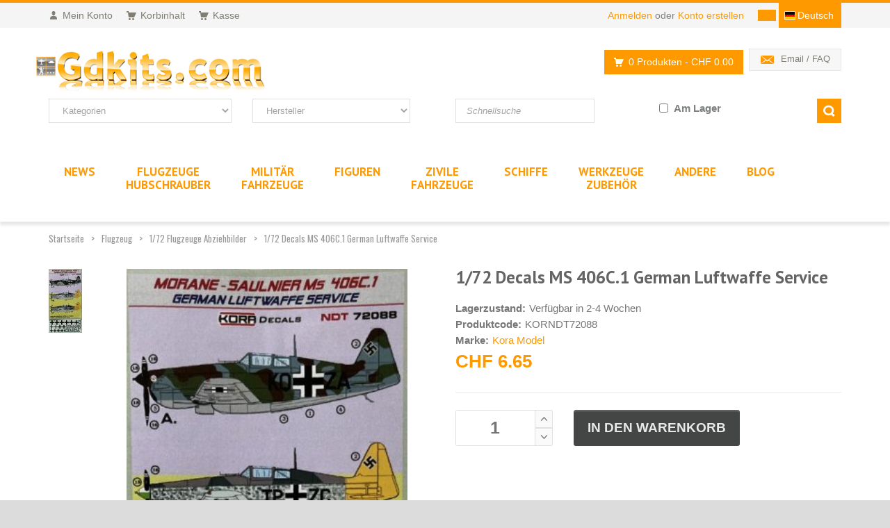

--- FILE ---
content_type: text/html; charset=ISO-8859-1
request_url: https://www.gdkits.com/de/kora-model-korndt72088-1-72-decals-ms-406c1-german-luftwaffe-service-p-101688.html
body_size: 18628
content:
<!DOCTYPE html>
<html lang="de">
  <head>
    <meta charset="iso-8859-1">     <!-- Global site tag (gtag.js) - Google Analytics -->
    <script async src="https://www.googletagmanager.com/gtag/js?id=UA-3853315-1"></script>
    
        
    <title>1/72 Decals MS 406C.1 German Luftwaffe Service - 1/72 Flugzeuge Abziehbilder</title>
    <link rel="alternate" hreflang="fr" href="https://www.gdkits.com/kora-model-korndt72088-1-72-decals-ms-406c1-german-luftwaffe-service-p-101688.html">
<link rel="alternate" hreflang="de" href="https://www.gdkits.com/de/kora-model-korndt72088-1-72-decals-ms-406c1-german-luftwaffe-service-p-101688.html">
<link rel="alternate" hreflang="it" href="https://www.gdkits.com/it/kora-model-korndt72088-1-72-decals-ms-406c1-german-luftwaffe-service-p-101688.html">
<link rel="alternate" hreflang="en" href="https://www.gdkits.com/en/kora-model-korndt72088-1-72-decals-ms-406c1-german-luftwaffe-service-p-101688.html">

    <link rel="canonical" href="https://www.gdkits.com/de/kora-model-korndt72088-1-72-decals-ms-406c1-german-luftwaffe-service-p-101688.html">    <meta name="google-site-verification" content="_1gNAFduW62VEiki_UR09fYkEpgwq8yPrvs8VTU4Big" />
    <meta name="description" content="1/72 Decals MS 406C.1 German Luftwaffe Service - 1/72 Flugzeuge Abziehbilder">
            <meta name="robots" content="index,follow">    <meta name="viewport" content="width=device-width, initial-scale=1.0">
    <link href='/template/fonts/fonts.css?family=PT+Sans:400,700,400italic,700italic%7CPT+Gudea:400,700,400italic%7CPT+Oswald:400,700,300' rel='stylesheet' id="googlefont">
    <link rel="stylesheet" href="/template/css/bootstrap.min.css">
    <link rel="stylesheet" href="/template/css/font-awesome.min.css">
    <link rel="stylesheet" href="/template/css/owl.carousel.css"><link rel="stylesheet" href="/template/css/prettyPhoto.css">
        <link rel="stylesheet" href="/template/css/style.min.css?v=2.02">
    <link rel="stylesheet" href="/template/css/responsive.css">

    <link rel="icon" type="image/png" href="favicon.ico">

    <script src="/template/js/jquery.js"></script>
    <script defer src="/template/js/analytics.js"></script>
        <script src="/template/js/modernizr.custom.js"></script>
  </head>
  <body>
    <div id="wrapper">
      <header id="header">
        <div id="header-top">
          <div class="container">
            <div class="row">
              <div class="col-md-12">
                <div class="header-top-left">
                  <ul id="top-links" class="clearfix">
                    <li><a href="account.php" title="Mein Konto"><span class="top-icon top-icon-user"></span><span class="hide-for-xs">Mein Konto</span></a></li>
                    <li><a href="shopping_cart.php" title="Korbinhalt"><span class="top-icon top-icon-cart"></span><span class="hide-for-xs">Korbinhalt</span></a></li>
                    <li><a href="checkout_shipping.php" title="Kasse"><span class="top-icon top-icon-cart"></span><span class="hide-for-xs">Kasse</span></a></li>
                  </ul>
                </div>
                <div class="header-top-right">
                  <div class="header-top-dropdowns pull-right">
                    <div class="btn-group dropdown-money">
				<button type="button" class="btn btn-custom dropdown-toggle" data-toggle="dropdown">
					<span></span>
				</button>
				<ul class="dropdown-menu pull-right" role="menu"><li><a href="#" rel="nofollow" onclick="changeCurrency('USD');return false;"><span>USD</span></a></li><li><a href="#" rel="nofollow" onclick="changeCurrency('EUR');return false;"><span>EUR</span></a></li><li><a href="#" rel="nofollow" onclick="changeCurrency('CHF');return false;"><span>CHF</span></a></li><li><a href="#" rel="nofollow" onclick="changeCurrency('GBP');return false;"><span>GBP</span></a></li></ul></div>
                    <div class="btn-group dropdown-language">

			<button type="button" class="btn btn-custom dropdown-toggle" data-toggle="dropdown">
				<span class="flag-container german"></span>
						<span class="hide-for-xs">Deutsch</span>
			</button>

			<ul class="dropdown-menu pull-right" role="menu">
				<!-- images/italy-flag.png -->
				<li><a href="https://www.gdkits.com/kora-model-korndt72088-1-72-decals-ms-406c1-german-luftwaffe-service-p-101688.html"><span class="flag-container french"></span><span class="hide-for-xs">Francais</span></a></li><li><a href="https://www.gdkits.com/it/kora-model-korndt72088-1-72-decals-ms-406c1-german-luftwaffe-service-p-101688.html"><span class="flag-container italian"></span><span class="hide-for-xs">Italiano</span></a></li><li><a href="https://www.gdkits.com/en/kora-model-korndt72088-1-72-decals-ms-406c1-german-luftwaffe-service-p-101688.html"><span class="flag-container english"></span><span class="hide-for-xs">English</span></a></li></ul>
		</div><!-- End .btn-group -->                    
                  </div>
                  <div class="header-text-container pull-right">
                    <p class="header-link"><a href="login.php">Anmelden</a>&nbsp;oder&nbsp;<a href="create_account.php">Konto erstellen</a></p>                  </div>
                </div>
              </div>
            </div>
          </div>
        </div>

        <div id="inner-header">
          <div class="container">
            <div class="row">
              <div class="col-md-5 col-sm-5 col-xs-6 logo-container">
                <div class="logo clearfix">
                  <a href="https://www.gdkits.com/de/" title="GDkits Modellbausätze, Figuren und Zubehör geshäft"><img src="images/template/gdkits.gif" alt="GDkits Modellbausätze, Figuren und Zubehör geshäft" title="GDkits Modellbausätze, Figuren und Zubehör geshäft" class="img-responsive"></a>
                </div>
              </div>
              <div class="col-md-7 col-sm-7 col-xs-6 header-inner-right">
                <div class="header-box contact-infos pull-right">
                  <ul>
                                        <li><span class="header-box-icon header-box-icon-email"></span><a href="contact_us.php">Email / FAQ</a></li>
                  </ul>
                </div>

                <div id="quick-access">
                  <div class="dropdown-cart-menu-container pull-right">
                    <div class="btn-group dropdown-cart">
                      <button type="button" class="btn btn-custom dropdown-toggle" data-toggle="dropdown">
                        <span class="cart-menu-icon"></span>
                        0 Produkten <span class="drop-price">- CHF 0.00</span>
                      </button>

                      <div class="dropdown-menu dropdown-cart-menu pull-right clearfix" role="menu">
                      <div class="h4">Korbinhalt</div>Keine Artikel im Warenkorb
                      </div>
                    </div>
                  </div>
                </div>
              </div>
            </div>
          </div>
          <div class="container">
            <div id="search-section" class="hide-for-sm">
              <form class="form-inline quick-search-form" action="advanced_search_result.php" method="get">
                <div class="row">
                  <div class="col-xs-12 col-sm-3">
                    <select name="categories_id" class="form-control"><option value="" SELECTED>Kategorien</option><option value="21">Flugzeuge Hubschrauber</option><option value="63">&nbsp;&nbsp;1/72 Flugzeuge Bausätze</option><option value="88">&nbsp;&nbsp;1/72 Flugzeuge upgrade kit</option><option value="105">&nbsp;&nbsp;1/72 Flugzeuge Mask & Abziehbild</option><option value="27">&nbsp;&nbsp;1/48 Flugzeuge Bausätze</option><option value="62">&nbsp;&nbsp;1/48 Flugzeuge upgrade kit</option><option value="104">&nbsp;&nbsp;1/48 Flugzeuge Maks & Abziehbild</option><option value="83">&nbsp;&nbsp;1/32 Flugzeuge Bausätze</option><option value="90">&nbsp;&nbsp;1/32 Flugzeuge upgrade kits</option><option value="103">&nbsp;&nbsp;1/32 Flugzeuge Mask & Abziehbild</option><option value="82">&nbsp;&nbsp;1/144 Flugzeuge Bausätze</option><option value="145">&nbsp;&nbsp;1/144 Flugzeuge upgrade set</option><option value="130">&nbsp;&nbsp;1/144 Flugzeuge Abziehbilder & M</option><option value="153">&nbsp;&nbsp;1/24 Flugzeuge Bausätze</option><option value="168">&nbsp;&nbsp;1/24 Flugzeuge upgrade kits</option><option value="180">&nbsp;&nbsp;1/24 Flugzeug Mask und Abziehbil</option><option value="150">&nbsp;&nbsp;1/35 Flugzeuge Bausätze</option><option value="202">&nbsp;&nbsp;1/35 Flugzeuge upgrade kits</option><option value="154">&nbsp;&nbsp;1/35 Flugzeuge Abziehbilder</option><option value="151">&nbsp;&nbsp;1/200 Flugzeuge Bausätze</option><option value="152">&nbsp;&nbsp;1/350 Flugzeuge Bausätze</option><option value="228">&nbsp;&nbsp;Andere Maßstäbe Flugmodelle</option><option value="231">&nbsp;&nbsp;Andere Maßstäbe Flugzeuge Detail</option><option value="166">&nbsp;&nbsp;1/144 SWISS Kits</option><option value="117">&nbsp;&nbsp;1/32 SWISS AF</option><option value="116">&nbsp;&nbsp;1/48 SWISS AF Abziehbilder</option><option value="100">&nbsp;&nbsp;1/48 SWISS AF Kits</option><option value="107">&nbsp;&nbsp;1/48 SWISS AF Upgrade kit</option><option value="108">&nbsp;&nbsp;1/72 SWISS AF Abziehbilder</option><option value="99">&nbsp;&nbsp;1/72 SWISS AF Kits</option><option value="106">&nbsp;&nbsp;1/72 SWISS AF Upgrade kit</option><option value="122">&nbsp;&nbsp;Schweizer Luftfahrtbücher</option><option value="23">Militär Fahrzeuge</option><option value="30">&nbsp;&nbsp;1/35 Militär Bausätze</option><option value="45">&nbsp;&nbsp;1/35 Militär Umbausätze</option><option value="135">&nbsp;&nbsp;1/35 AFV masks & Decalsatz</option><option value="69">&nbsp;&nbsp;1/72 AFV Bausätze</option><option value="91">&nbsp;&nbsp;1/72 AFV upgrade kits</option><option value="136">&nbsp;&nbsp;1/72 AFV Decalsatz</option><option value="84">&nbsp;&nbsp;1/48 AFV Bausätze</option><option value="92">&nbsp;&nbsp;1/48 AFV Upgrade kit</option><option value="155">&nbsp;&nbsp;1/48 AFV Decalsatz</option><option value="182">&nbsp;&nbsp;1/16 AFV Bausätze</option><option value="193">&nbsp;&nbsp;1/144 Militär Bausätze</option><option value="232">&nbsp;&nbsp;Andere Maßstäbe AFV Modelle</option><option value="36">Figuren</option><option value="59">&nbsp;&nbsp;1/72 Figurine Harz</option><option value="67">&nbsp;&nbsp;1/72 Figurine Plastik</option><option value="58">&nbsp;&nbsp;1/48 Figurine Harz</option><option value="129">&nbsp;&nbsp;1/48 Figurine Plastik</option><option value="123">&nbsp;&nbsp;1/32 Figurine Harz</option><option value="68">&nbsp;&nbsp;1/32 Figuren Plastik</option><option value="55">&nbsp;&nbsp;1/35 Figurine Harz</option><option value="54">&nbsp;&nbsp;1/35 Figurine Kunstoff</option><option value="186">&nbsp;&nbsp;1/35 Figurine Decalsatz & zubehö</option><option value="163">&nbsp;&nbsp;1/24 Figurines</option><option value="195">&nbsp;&nbsp;54mm Figurines</option><option value="177">&nbsp;&nbsp;75mm Figuren Resin</option><option value="194">&nbsp;&nbsp;90mm Figuren Resin</option><option value="124">&nbsp;&nbsp;Andere Maßstäbe Figuren</option><option value="125">Zivile Fahrzeuge</option><option value="185">&nbsp;&nbsp;1/12 Abziehbilder</option><option value="217">&nbsp;&nbsp;1/12 Upgrade kit</option><option value="183">&nbsp;&nbsp;1/12 Auto-und Lkw Kits</option><option value="207">&nbsp;&nbsp;1/16 Auto-und Lkw Kits</option><option value="184">&nbsp;&nbsp;1/20 Auto-und Lkw Kits</option><option value="187">&nbsp;&nbsp;1/20 Abziehbilder</option><option value="158">&nbsp;&nbsp;1/24 Auto-und Lkw Kits</option><option value="127">&nbsp;&nbsp;1/24 Upgrade kit</option><option value="179">&nbsp;&nbsp;1/24 Abziehbilder und Mask</option><option value="218">&nbsp;&nbsp;1/25 Auto-und Lkw Kits</option><option value="213">&nbsp;&nbsp;1/32 Auto-und Lkw Kits</option><option value="201">&nbsp;&nbsp;1/35 Auto-und Lkw Kits</option><option value="188">&nbsp;&nbsp;1/43 Wagen und Lastwagen</option><option value="126">&nbsp;&nbsp;1/72 Auto-und Lkw Kits</option><option value="221">&nbsp;&nbsp;1/4 Auto-und Lkw Kits</option><option value="196">&nbsp;&nbsp;1/6 Auto-und Lkw Kits</option><option value="230">&nbsp;&nbsp;1/87 Züge</option><option value="197">&nbsp;&nbsp;Andere Auto-und Lkw</option><option value="137">Schiffe</option><option value="169">&nbsp;&nbsp;Bootsmodelle 1/35</option><option value="223">&nbsp;&nbsp;Bootsverbesserungskits 1/35</option><option value="139">&nbsp;&nbsp;Bootsmodelle 1/72</option><option value="140">&nbsp;&nbsp;Bootsverbesserungskits 1/72</option><option value="147">&nbsp;&nbsp;Bootsmodelle 1/144</option><option value="178">&nbsp;&nbsp;Bootsverbesserungskits 1/144</option><option value="148">&nbsp;&nbsp;Bootsmodelle 1/200</option><option value="209">&nbsp;&nbsp;Bootsverbesserungskits 1/200</option><option value="142">&nbsp;&nbsp;Bootsmodelle 1/350</option><option value="146">&nbsp;&nbsp;Bootsverbesserungskits 1/350</option><option value="149">&nbsp;&nbsp;Bootsmodelle 1/700</option><option value="138">&nbsp;&nbsp;Bootsverbesserungskits 1/700</option><option value="143">&nbsp;&nbsp;Bootsmodelle 1/400</option><option value="144">&nbsp;&nbsp;Bootsverbesserungskits 1/400</option><option value="229">&nbsp;&nbsp;Andere Maßstäbe Boote</option><option value="34">Werkzeuge Zubehör</option><option value="239">&nbsp;&nbsp;Andere Dio. Acc.</option><option value="86">&nbsp;&nbsp;Tools</option><option value="51">&nbsp;&nbsp;Airbrush</option><option value="87">&nbsp;&nbsp;Consumable</option><option value="81">&nbsp;&nbsp;Colors</option><option value="198">&nbsp;&nbsp;Pigmente</option><option value="164">&nbsp;&nbsp;Profilplatten</option><option value="219">&nbsp;&nbsp;Weathering</option><option value="167">&nbsp;&nbsp;1/144 Diorama Acc.</option><option value="134">&nbsp;&nbsp;1/32 Acc. Diorama</option><option value="66">&nbsp;&nbsp;1/35 Dio. Acc.</option><option value="89">&nbsp;&nbsp;1/48 Dio. Acc.</option><option value="65">&nbsp;&nbsp;1/72 Dio. Acc.</option><option value="237">&nbsp;&nbsp;Diorama Ausrüstung</option><option value="235">&nbsp;&nbsp;Stehen</option><option value="171">&nbsp;&nbsp;Luftfahrtbücher</option><option value="170">&nbsp;&nbsp;Militärfahrzeuge Bücher</option><option value="172">&nbsp;&nbsp;Boote Bücher</option><option value="233">&nbsp;&nbsp;Verschiedene Bücher</option><option value="238">Andere</option><option value="234">&nbsp;&nbsp;Weltall</option><option value="175">&nbsp;&nbsp;Fiction</option><option value="191">&nbsp;&nbsp;Wargame</option><option value="128">&nbsp;&nbsp;Andere</option><option value="236">&nbsp;&nbsp;Geschenkgutscheine</option><option value="101">&nbsp;&nbsp;Second Hand - Bücher</option><option value="95">&nbsp;&nbsp;Second Hand 1/72 Flugzeuge</option><option value="96">&nbsp;&nbsp;Second Hand 1/48 Flugzeug</option><option value="132">&nbsp;&nbsp;Second Hand 1/48 Diorama</option><option value="97">&nbsp;&nbsp;Second Hand 1/32 Flugzeug</option><option value="224">&nbsp;&nbsp;Gebraucht 1/72 AFV Kits</option><option value="131">&nbsp;&nbsp;Second Hand 1/35 AFV</option><option value="93">&nbsp;&nbsp;Andere Zweite Hand</option></select>
                  </div>
                  <div class="col-xs-12 col-sm-3">
                    <select name="manufacturers_id" class="form-control"><option value="" SELECTED>Hersteller</option><option value="719">16.02</option><option value="726">1ManArmy</option><option value="119">4+ Publications</option><option value="284">5M Hobby</option><option value="754">77PROPELLER</option><option value="77">A Model</option><option value="652">A&A MODELS</option><option value="701">A-Squared</option><option value="30">Aber</option><option value="679">Abteilung 502</option><option value="38">Academy</option><option value="156">Ace</option><option value="461">ADH Publishing</option><option value="530">Advanced Modeling</option><option value="629">Aero48</option><option value="290">Aerobonus</option><option value="71">AeroMaster Decals</option><option value="204">Aerotech</option><option value="251">AFV Club</option><option value="671">AGB</option><option value="195">AIM</option><option value="578">Aim Fan Model</option><option value="596">Aims</option><option value="711">Air-Graphic Models</option><option value="76">Airdoc</option><option value="25">Aires</option><option value="41">Airfix</option><option value="363">Airframe Decals</option><option value="769">Airmark</option><option value="694">Airone Hobby</option><option value="302">Airscale</option><option value="75">Airwaves</option><option value="713">AJM Models</option><option value="410">AK Interactive</option><option value="147">Alan</option><option value="72">Albatros</option><option value="35">Alclad</option><option value="739">Alps-Hobby</option><option value="486">AM Products</option><option value="625">AMG</option><option value="490">AMK</option><option value="87">AML</option><option value="179">AMP</option><option value="110">AMT</option><option value="400">Amusing Hobby</option><option value="194">Anigrand Craftswork</option><option value="755">Annetra</option><option value="704">Answer</option><option value="638">Antarki Models</option><option value="588">AOA Decals</option><option value="209">Aoshima</option><option value="644">Arma Hobby</option><option value="233">Armada Hobby</option><option value="283">Armory</option><option value="561">Arsenal Model Group</option><option value="159">Art Model</option><option value="724">Art Scale</option><option value="624">Artillery</option><option value="238">Astra Decals</option><option value="621">ATOL HOBBY</option><option value="172">Attack</option><option value="712">Attittude Aviation</option><option value="382">Avalon</option><option value="657">AVI Models</option><option value="487">Avia Decals</option><option value="310">Aviaeology</option><option value="767">Aviator</option><option value="545">Aviattic</option><option value="88">AVIS</option><option value="89">AZ Model</option><option value="215">Aztec</option><option value="37">Azur</option><option value="654">Babibi Models</option><option value="691">Bandai</option><option value="727">Bare-Metal</option><option value="288">Barracuda Studios</option><option value="731">BE IZZI</option><option value="773">Beacon Models</option><option value="746">Beemax</option><option value="79">Begemot</option><option value="553">Bel Kits</option><option value="228">Berna Decals</option><option value="605">Big Planes Kits</option><option value="674">Blackbird Models</option><option value="186">Blackdog</option><option value="503">Blitz Models</option><option value="612">Blue Rider</option><option value="187">BOA Decals</option><option value="332">Bombshell</option><option value="695">Border Model</option><option value="327">Bra.Z Models</option><option value="73">Bravo-6</option><option value="161">Brengun</option><option value="637">Brigade</option><option value="208">Bronco Models</option><option value="287">Caesar Miniatures</option><option value="129">CAM</option><option value="387">Caracal Models</option><option value="725">Check Six</option><option value="631">Chintoys</option><option value="690">Clear Prop</option><option value="101">CMK</option><option value="42">CMR</option><option value="232">Colorado</option><option value="581">Combat Armour Models</option><option value="91">Condor</option><option value="641">Copper State Models</option><option value="696">CtA Cut then Add</option><option value="321">Cyber-Hobby</option><option value="273">Czech Model</option><option value="123">Daco Products</option><option value="304">Dalrymple & Verdun</option><option value="526">Dark Alliance</option><option value="689">Das Werk</option><option value="699">Dead Design Models</option><option value="390">Decarli Model</option><option value="552">Dekno</option><option value="664">Deluxe Materials</option><option value="748">Detail & Wonder</option><option value="575">Ding-Hao Hobby</option><option value="559">DK Decals</option><option value="743">Dogfight Editions</option><option value="673">Dora Wings</option><option value="291">Double Ugly</option><option value="229">DP Casper</option><option value="13">Dragon</option><option value="257">Dream Model</option><option value="212">Dutch Decal</option><option value="303">Dutch Profile</option><option value="247">Eagle Cal</option><option value="555">Eagle Parts</option><option value="54">Eagle Strike</option><option value="274">Eastern Express</option><option value="505">Ebbro</option><option value="677">Echelon FD</option><option value="31">Eduard</option><option value="342">Emhar</option><option value="154">Evergreen</option><option value="697">Exito Decals</option><option value="770">Exotic Decals</option><option value="616">Experts Choice</option><option value="92">Extratech</option><option value="55">F-4dable Models</option><option value="308">F-rsin</option><option value="281">F-rsin Plastic</option><option value="756">FabScale Studio</option><option value="56">Falcon</option><option value="105">FCM</option><option value="245">Fightertown</option><option value="525">First to Fight Kits</option><option value="611">FlightCraft</option><option value="171">Flightpath UK</option><option value="745">Flory Models</option><option value="173">Fly</option><option value="322">Flyhawk</option><option value="211">Flying Colors</option><option value="512">Flying Leathernecks</option><option value="570">Fox Two Mini</option><option value="590">Foxbot Decals</option><option value="557">Freedom Models</option><option value="217">Freightdog</option><option value="157">Friul Model</option><option value="414">Frog</option><option value="430">Furball Aero-Design</option><option value="766">GA Publishing</option><option value="765">Galdecal</option><option value="658">GasPatch Models</option><option value="433">Gator</option><option value="112">GDKits</option><option value="392">Ginter Books</option><option value="723">GMU</option><option value="336">GRAN</option><option value="513">Great Little Ships</option><option value="337">Great Wall Hobby</option><option value="565">GREEN STRAWBERRY</option><option value="471">Guideline Publications</option><option value="138">Gunze-Sangyo</option><option value="465">H-Model Decals</option><option value="463">HAD</option><option value="244">Harder & Steenbeck</option><option value="11">Hasegawa</option><option value="381">HAT Industrie</option><option value="599">Hataka Hobby</option><option value="165">Hauler</option><option value="34">Heller</option><option value="702">Hero Hobby Kits</option><option value="350">HGW</option><option value="57">Hi Decal</option><option value="44">Historic Wing</option><option value="472">HM Decals</option><option value="667">HMH-Publications</option><option value="688">Hobby 2000</option><option value="81">Hobby Boss</option><option value="24">Hobby Craft</option><option value="597">Hobby Fan</option><option value="447">Hong Kong Models</option><option value="763">House Of Phantom Decals</option><option value="158">Humbrol</option><option value="234">Hunor Product</option><option value="718">I Love Kit</option><option value="152">IBG Models</option><option value="522">Icarus Productions</option><option value="82">ICM</option><option value="280">Iliad Design</option><option value="405">Imex</option><option value="634">Infinity Models</option><option value="768">Inside the Armour</option><option value="311">IOM-Kit</option><option value="729">ION Model</option><option value="630">Iroquois Models</option><option value="225">IsraDecal</option><option value="10">Italeri</option><option value="434">Jach</option><option value="95">Jakab</option><option value="323">Japo</option><option value="523">JBr Decals</option><option value="675">JH MODELS</option><option value="632">JK Resin</option><option value="622">JLC</option><option value="462">JM Model</option><option value="662">Joystick</option><option value="389">KA Models</option><option value="118">Kagero</option><option value="58">Karaya</option><option value="714">Kazan Model Dynamics</option><option value="730">Kelik</option><option value="193">Kinetic</option><option value="289">Kits-World</option><option value="444">Kitty Hawk</option><option value="94">Kora Model</option><option value="741">Kotare Models</option><option value="528">Kovozavody Prostejov</option><option value="286">KP Models (Kopro)</option><option value="546">KV Decals</option><option value="396">Ldecals Studio</option><option value="29">Legend Productions</option><option value="142">LF Model</option><option value="249">Lifelike</option><option value="531">Lima November</option><option value="573">Lima Oscar Decals</option><option value="122">Linden Hill</option><option value="686">Linear-A</option><option value="749">Litaki Model</option><option value="750">Litaki Model Kit</option><option value="717">LP Models</option><option value="262">LPS Hobby</option><option value="759">Lucky Toys</option><option value="580">Lukgraph</option><option value="144">MAC</option><option value="205">Mach 2</option><option value="153">Maestro Model</option><option value="753">Magic Factory</option><option value="615">Maketar</option><option value="547">Marabu Design</option><option value="46">Marivox</option><option value="473">Mark 1</option><option value="539">Mars</option><option value="150">Master (PL)</option><option value="738">Master Tools</option><option value="16">Masterbox</option><option value="420">Mastercasters</option><option value="104">MC-One</option><option value="399">Meng Models</option><option value="509">Merit</option><option value="592">Metallic Details</option><option value="111">Micro-Mesh</option><option value="59">Microscale</option><option value="409">Mig Productions</option><option value="411">MIKRO-MIR</option><option value="292">Military In Detail</option><option value="241">Military Wheels</option><option value="626">Milspec</option><option value="742">Mini Craft Collection</option><option value="312">Mini World</option><option value="168">MiniArt</option><option value="720">minibase</option><option value="197">Minicraft</option><option value="364">Minimali Productions</option><option value="650">Miniwing-Plastic</option><option value="198">Miniwings</option><option value="180">Mirage Hobby</option><option value="492">Mirror Models</option><option value="334">MK-72</option><option value="437">Mk.1 Design</option><option value="703">Model Aircraft Extra</option><option value="148">Model Alliance</option><option value="139">Model Art</option><option value="529">Model Maker</option><option value="576">Model Wheels</option><option value="670">Modelcollect</option><option value="182">Modeldecal</option><option value="329">Modelsvit</option><option value="448">Moebius</option><option value="563">Montex</option><option value="639">Moose Republic Decals</option><option value="706">MP Originals Masters Models</option><option value="331">MPC</option><option value="417">MPD/Mini Print</option><option value="269">MPK</option><option value="47">MPM</option><option value="653">Mr. Paint</option><option value="676">Multicast</option><option value="116">Mushroom Model Publications</option><option value="520">Naval Fighters</option><option value="393">Neomega</option><option value="566">New Ware</option><option value="524">NH Detail</option><option value="424">North Star Model</option><option value="325">Noy&#039;s Miniatures</option><option value="747">Nunu Model Kit</option><option value="762">OK-JET</option><option value="761">Old 66</option><option value="196">Olimp Models</option><option value="151">Omega Model</option><option value="317">Orion</option><option value="26">Outils pour modélisme</option><option value="260">OWL Decals</option><option value="201">Ozmods</option><option value="468">Panda</option><option value="48">Pavla</option><option value="549">Peewit</option><option value="341">Pegasus Hobbies</option><option value="721">PH Model</option><option value="456">Phoenix Model</option><option value="737">Phoenix Scale Publications</option><option value="603">Pilot Replicas</option><option value="70">PJ production</option><option value="90">Planet</option><option value="544">Plastic Planet Club</option><option value="189">PlusModel</option><option value="708">PM Model</option><option value="585">Pmask</option><option value="510">Polar Lights</option><option value="338">Polish Wings</option><option value="169">Print Scale</option><option value="707">Procal Decals</option><option value="266">Profimodeller</option><option value="255">PST</option><option value="760">Q Men</option><option value="610">Q-M-T</option><option value="62">Quickboost</option><option value="716">Quinta Studio</option><option value="352">Radial Engines & Wheels</option><option value="700">Ram Models</option><option value="467">Raphael</option><option value="318">Red Box</option><option value="736">Red Fox Studio</option><option value="265">Reji Model</option><option value="407">RES-IM</option><option value="758">Resarm</option><option value="163">Resin Art</option><option value="633">ResKit</option><option value="27">Revell</option><option value="427">Riich Models</option><option value="143">Rising Decals</option><option value="446">Rob Taurus</option><option value="619">Robert Bergwall Decals</option><option value="121">Roden</option><option value="572">Rop</option><option value="115">RS Models</option><option value="297">RV Aircraft</option><option value="618">Rye Field Model</option><option value="540">S & M Models</option><option value="722">Sabrekits</option><option value="231">SAM Publications</option><option value="141">SBS Model</option><option value="268">Scale Aircraft Conversions</option><option value="477">Schatton Modellbau</option><option value="421">Seaforth Publishing</option><option value="646">Shesto</option><option value="170">Silver Wings</option><option value="306">SkunkModels</option><option value="164">Sky-High</option><option value="250">Skyline</option><option value="764">Slaters</option><option value="316">SMDS</option><option value="133">Smer</option><option value="450">Soar ART Workshop</option><option value="83">South Front</option><option value="660">Sova Model</option><option value="521">Sparmax</option><option value="484">Special Armour</option><option value="50">Special Hobby</option><option value="177">Special Navy</option><option value="259">Spin</option><option value="103">Squadron</option><option value="97">Sram</option><option value="536">Star Decals</option><option value="218">Starfighter Decals</option><option value="351">Start</option><option value="685">Stransky Kits</option><option value="319">Strelets</option><option value="663">Sun Details</option><option value="220">Superscale</option><option value="728">Suyata</option><option value="131">Sword</option><option value="693">SX-ART</option><option value="181">Syhart</option><option value="514">Takom</option><option value="651">TALLY-HO</option><option value="12">Tamiya</option><option value="15">Tank Model</option><option value="419">Tarangus</option><option value="455">Taurus Models</option><option value="63">Techmod</option><option value="532">The Plastic Soldier Company</option><option value="775">THREE OAKS</option><option value="647">Thunder Models</option><option value="582">Thunderbird Models</option><option value="642">Thundercals</option><option value="617">Tiger Models</option><option value="533">Tigerhead Decals</option><option value="640">Top Notch</option><option value="190">TP Model</option><option value="84">True Details</option><option value="51">Trumpeter</option><option value="149">Two Bobs</option><option value="541">Twosix Silk</option><option value="752">U-Star</option><option value="608">Ultima Ratio</option><option value="698">Ultracast</option><option value="772">Uma</option><option value="548">Unicraft</option><option value="167">Unimodel</option><option value="598">Vagabond Decals</option><option value="362">Valiant Miniatures</option><option value="307">Valiant Wings Publishing</option><option value="358">Vallejo</option><option value="359">Vallejo Model Air</option><option value="99">Valom</option><option value="394">Vector</option><option value="85">Ventura</option><option value="19">Verlinden</option><option value="771">Vespa Models</option><option value="227">Vingtor</option><option value="683">Vmodels</option><option value="733">VMS</option><option value="314">Voyager Model</option><option value="248">Warbird</option><option value="305">Warpaint</option><option value="425">Waterloo 1815</option><option value="740">Weikert Decals</option><option value="277">Wheelliant</option><option value="672">Wiltec</option><option value="515">Wingman Models</option><option value="645">wingsy kits</option><option value="315">Wolfpack</option><option value="678">World At War</option><option value="299">WWP Publications</option><option value="751">X-Scale</option><option value="52">Xotic</option><option value="125">Xtradecal</option><option value="200">Xtrakit</option><option value="538">Yahu Models</option><option value="333">Yellow Wings</option><option value="270">Zebrano</option><option value="757">Zep</option><option value="774">Zimi Models</option><option value="65">Zotz</option><option value="439">Zoukei Mura</option><option value="86">Zvezda</option></select>
                  </div>
                  <div class="col-xs-12 col-sm-3">
                    <input name="keywords" type="text" class="form-control" placeholder="Schnellsuche" value="">
                  </div>
                  <div class="col-xs-12 col-sm-3">
                    <div class="floatLeft">
                      <input name="onstock" id="onstock" type="checkbox" class="form-control"> <label for="onstock">Am Lager</label>
                    </div>
                    <div class="floatRight">
                      <input type="submit" class="btn btn-custom" id="quick-search">
                    </div>
                  </div>
                </div>
              </form>
            </div>
          </div>
          <div id="main-nav-container">
            <div class="container">              
              <div class="row">
                <div class="col-md-12 clearfix">
                  <nav id="main-nav" role="navigation">
                    <div id="responsive-nav">
                      <div id="responsive-nav-button" class="floatLeft">
                        Menu <span id="responsive-nav-button-icon"></span>
                      </div>
                    </div>
                    <ul class="menu clearfix">						
						<li class="mega-menu-container"><a href="products_new.php"><span class="hide-for-lg">Neuheit</span><span class="smartHide">NEWS</span></a></li><li class="mega-menu-container"><a href="https://www.gdkits.com/de/flugzeuge-hubschrauber-c-21.html" title="Flugzeuge Hubschrauber">Flugzeuge<br>Hubschrauber</a><div class="mega-menu clearfix"><div class="row"><div class="col-4">
		<div class="mega-menu-title left">Maßstab 1/72</div>
		<ul class="mega-menu-list clearfix"><li><a href="https://www.gdkits.com/de/1-72-flugzeuge-bausatze-c-21_63.html" title="1/72 Flugzeuge Bausätze">1/72 Flugzeuge Bausätze</a></li><li><a href="https://www.gdkits.com/de/1-72-flugzeuge-upgrade-kit-c-21_88.html" title="1/72 Flugzeuge upgrade kit">1/72 Flugzeuge upgrade kit</a></li><li><a href="https://www.gdkits.com/de/1-72-flugzeuge-mask-abziehbild-c-21_105.html" title="1/72 Flugzeuge Mask & Abziehbild">1/72 Flugzeuge Mask & Abziehbild</a></li></ul>
	</div><div class="col-4">
		<div class="mega-menu-title left">Maßstab 1/48</div>
		<ul class="mega-menu-list clearfix"><li><a href="https://www.gdkits.com/de/1-48-flugzeuge-bausatze-c-21_27.html" title="1/48 Flugzeuge Bausätze">1/48 Flugzeuge Bausätze</a></li><li><a href="https://www.gdkits.com/de/1-48-flugzeuge-upgrade-kit-c-21_62.html" title="1/48 Flugzeuge upgrade kit">1/48 Flugzeuge upgrade kit</a></li><li><a href="https://www.gdkits.com/de/1-48-flugzeuge-maks-abziehbild-c-21_104.html" title="1/48 Flugzeuge Maks & Abziehbild">1/48 Flugzeuge Maks & Abziehbild</a></li></ul>
	</div><div class="col-4">
		<div class="mega-menu-title left">Maßstab 1/32</div>
		<ul class="mega-menu-list clearfix"><li><a href="https://www.gdkits.com/de/1-32-flugzeuge-bausatze-c-21_83.html" title="1/32 Flugzeuge Bausätze">1/32 Flugzeuge Bausätze</a></li><li><a href="https://www.gdkits.com/de/1-32-flugzeuge-upgrade-kits-c-21_90.html" title="1/32 Flugzeuge upgrade kits">1/32 Flugzeuge upgrade kits</a></li><li><a href="https://www.gdkits.com/de/1-32-flugzeuge-mask-abziehbild-c-21_103.html" title="1/32 Flugzeuge Mask & Abziehbild">1/32 Flugzeuge Mask & Abziehbild</a></li></ul>
	</div><div class="col-4">
		<div class="mega-menu-title left">Maßstab 1/144</div>
		<ul class="mega-menu-list clearfix"><li><a href="https://www.gdkits.com/de/1-144-flugzeuge-bausatze-c-21_82.html" title="1/144 Flugzeuge Bausätze">1/144 Flugzeuge Bausätze</a></li><li><a href="https://www.gdkits.com/de/1-144-flugzeuge-upgrade-set-c-21_145.html" title="1/144 Flugzeuge upgrade set">1/144 Flugzeuge upgrade set</a></li><li><a href="https://www.gdkits.com/de/1-144-flugzeuge-abziehbilder-m-c-21_130.html" title="1/144 Flugzeuge Abziehbilder & M">1/144 Flugzeuge Abziehbilder & M</a></li></ul>
	</div></div><div class="row"><div class="col-4">
		<div class="mega-menu-title left">Maßstab 1/24</div>
		<ul class="mega-menu-list clearfix"><li><a href="https://www.gdkits.com/de/1-24-flugzeuge-bausatze-c-21_153.html" title="1/24 Flugzeuge Bausätze">1/24 Flugzeuge Bausätze</a></li><li><a href="https://www.gdkits.com/de/1-24-flugzeuge-upgrade-kits-c-21_168.html" title="1/24 Flugzeuge upgrade kits">1/24 Flugzeuge upgrade kits</a></li><li><a href="https://www.gdkits.com/de/1-24-flugzeug-mask-und-abziehbil-c-21_180.html" title="1/24 Flugzeug Mask und Abziehbil">1/24 Flugzeug Mask und Abziehbil</a></li></ul>
	</div><div class="col-4">
		<div class="mega-menu-title left">Maßstab 1/35</div>
		<ul class="mega-menu-list clearfix"><li><a href="https://www.gdkits.com/de/1-35-flugzeuge-bausatze-c-21_150.html" title="1/35 Flugzeuge Bausätze">1/35 Flugzeuge Bausätze</a></li><li><a href="https://www.gdkits.com/de/1-35-flugzeuge-upgrade-kits-c-21_202.html" title="1/35 Flugzeuge upgrade kits">1/35 Flugzeuge upgrade kits</a></li><li><a href="https://www.gdkits.com/de/1-35-flugzeuge-abziehbilder-c-21_154.html" title="1/35 Flugzeuge Abziehbilder">1/35 Flugzeuge Abziehbilder</a></li></ul>
	</div><div class="col-4">
		<div class="mega-menu-title left">Andere Maßstab</div>
		<ul class="mega-menu-list clearfix"><li><a href="https://www.gdkits.com/de/1-200-flugzeuge-bausatze-c-21_151.html" title="1/200 Flugzeuge Bausätze">1/200 Flugzeuge Bausätze</a></li><li><a href="https://www.gdkits.com/de/1-350-flugzeuge-bausatze-c-21_152.html" title="1/350 Flugzeuge Bausätze">1/350 Flugzeuge Bausätze</a></li><li><a href="https://www.gdkits.com/de/andere-maszstabe-flugmodelle-c-21_228.html" title="Andere Maßstäbe Flugmodelle">Andere Maßstäbe Flugmodelle</a></li><li><a href="https://www.gdkits.com/de/andere-maszstabe-flugzeuge-detail-c-21_231.html" title="Andere Maßstäbe Flugzeuge Detail">Andere Maßstäbe Flugzeuge Detail</a></li></ul>
	</div><div class="col-4">
		<div class="mega-menu-title left">Schweizerische Luftwaffe</div>
		<ul class="mega-menu-list clearfix"><li><a href="https://www.gdkits.com/de/1-144-swiss-kits-c-21_166.html" title="1/144 SWISS Kits">1/144 SWISS Kits</a></li><li><a href="https://www.gdkits.com/de/1-32-swiss-af-c-21_117.html" title="1/32 SWISS AF">1/32 SWISS AF</a></li><li><a href="https://www.gdkits.com/de/1-48-swiss-af-abziehbilder-c-21_116.html" title="1/48 SWISS AF Abziehbilder">1/48 SWISS AF Abziehbilder</a></li><li><a href="https://www.gdkits.com/de/1-48-swiss-af-kits-c-21_100.html" title="1/48 SWISS AF Kits">1/48 SWISS AF Kits</a></li><li><a href="https://www.gdkits.com/de/1-48-swiss-af-upgrade-kit-c-21_107.html" title="1/48 SWISS AF Upgrade kit">1/48 SWISS AF Upgrade kit</a></li><li><a href="https://www.gdkits.com/de/1-72-swiss-af-abziehbilder-c-21_108.html" title="1/72 SWISS AF Abziehbilder">1/72 SWISS AF Abziehbilder</a></li><li><a href="https://www.gdkits.com/de/1-72-swiss-af-kits-c-21_99.html" title="1/72 SWISS AF Kits">1/72 SWISS AF Kits</a></li><li><a href="https://www.gdkits.com/de/1-72-swiss-af-upgrade-kit-c-21_106.html" title="1/72 SWISS AF Upgrade kit">1/72 SWISS AF Upgrade kit</a></li><li><a href="https://www.gdkits.com/de/schweizer-luftfahrtbucher-c-21_122.html" title="Schweizer Luftfahrtbücher">Schweizer Luftfahrtbücher</a></li></ul>
	</div></div></div><li class="mega-menu-container"><a href="https://www.gdkits.com/de/militar-fahrzeuge-c-23.html" title="Militär Fahrzeuge">Militär<br>Fahrzeuge</a><div class="mega-menu clearfix"><div class="row"><div class="col-4">
		<div class="mega-menu-title left">Maßstab 1/35</div>
		<ul class="mega-menu-list clearfix"><li><a href="https://www.gdkits.com/de/1-35-militar-bausatze-c-23_30.html" title="1/35 Militär Bausätze">1/35 Militär Bausätze</a></li><li><a href="https://www.gdkits.com/de/1-35-militar-umbausatze-c-23_45.html" title="1/35 Militär Umbausätze">1/35 Militär Umbausätze</a></li><li><a href="https://www.gdkits.com/de/1-35-afv-masks-decalsatz-c-23_135.html" title="1/35 AFV masks & Decalsatz">1/35 AFV masks & Decalsatz</a></li></ul>
	</div><div class="col-4">
		<div class="mega-menu-title left">Maßstab 1/72</div>
		<ul class="mega-menu-list clearfix"><li><a href="https://www.gdkits.com/de/1-72-afv-bausatze-c-23_69.html" title="1/72 AFV Bausätze">1/72 AFV Bausätze</a></li><li><a href="https://www.gdkits.com/de/1-72-afv-upgrade-kits-c-23_91.html" title="1/72 AFV upgrade kits">1/72 AFV upgrade kits</a></li><li><a href="https://www.gdkits.com/de/1-72-afv-decalsatz-c-23_136.html" title="1/72 AFV Decalsatz">1/72 AFV Decalsatz</a></li></ul>
	</div><div class="col-4">
		<div class="mega-menu-title left">Maßstab 1/48</div>
		<ul class="mega-menu-list clearfix"><li><a href="https://www.gdkits.com/de/1-48-afv-bausatze-c-23_84.html" title="1/48 AFV Bausätze">1/48 AFV Bausätze</a></li><li><a href="https://www.gdkits.com/de/1-48-afv-upgrade-kit-c-23_92.html" title="1/48 AFV Upgrade kit">1/48 AFV Upgrade kit</a></li><li><a href="https://www.gdkits.com/de/1-48-afv-decalsatz-c-23_155.html" title="1/48 AFV Decalsatz">1/48 AFV Decalsatz</a></li></ul>
	</div><div class="col-4">
		<div class="mega-menu-title left">Andere Maßstab</div>
		<ul class="mega-menu-list clearfix"><li><a href="https://www.gdkits.com/de/1-16-afv-bausatze-c-23_182.html" title="1/16 AFV Bausätze">1/16 AFV Bausätze</a></li><li><a href="https://www.gdkits.com/de/1-144-militar-bausatze-c-23_193.html" title="1/144 Militär Bausätze">1/144 Militär Bausätze</a></li><li><a href="https://www.gdkits.com/de/andere-maszstabe-afv-modelle-c-23_232.html" title="Andere Maßstäbe AFV Modelle">Andere Maßstäbe AFV Modelle</a></li></ul>
	</div></div></div><li class="mega-menu-container"><a href="https://www.gdkits.com/de/figuren-c-36.html" title="Figuren">Figuren</a><div class="mega-menu clearfix"><div class="row"><div class="col-5">
		<div class="mega-menu-title left">Maßstab 1/72</div>
		<ul class="mega-menu-list clearfix"><li><a href="https://www.gdkits.com/de/1-72-figurine-harz-c-36_59.html" title="1/72 Figurine Harz">1/72 Figurine Harz</a></li><li><a href="https://www.gdkits.com/de/1-72-figurine-plastik-c-36_67.html" title="1/72 Figurine Plastik">1/72 Figurine Plastik</a></li></ul>
	</div><div class="col-5">
		<div class="mega-menu-title left">Maßstab 1/48</div>
		<ul class="mega-menu-list clearfix"><li><a href="https://www.gdkits.com/de/1-48-figurine-harz-c-36_58.html" title="1/48 Figurine Harz">1/48 Figurine Harz</a></li><li><a href="https://www.gdkits.com/de/1-48-figurine-plastik-c-36_129.html" title="1/48 Figurine Plastik">1/48 Figurine Plastik</a></li></ul>
	</div><div class="col-5">
		<div class="mega-menu-title left">Maßstab 1/32</div>
		<ul class="mega-menu-list clearfix"><li><a href="https://www.gdkits.com/de/1-32-figurine-harz-c-36_123.html" title="1/32 Figurine Harz">1/32 Figurine Harz</a></li><li><a href="https://www.gdkits.com/de/1-32-figuren-plastik-c-36_68.html" title="1/32 Figuren Plastik">1/32 Figuren Plastik</a></li></ul>
	</div><div class="col-5">
		<div class="mega-menu-title left">Maßstab 1/35</div>
		<ul class="mega-menu-list clearfix"><li><a href="https://www.gdkits.com/de/1-35-figurine-harz-c-36_55.html" title="1/35 Figurine Harz">1/35 Figurine Harz</a></li><li><a href="https://www.gdkits.com/de/1-35-figurine-kunstoff-c-36_54.html" title="1/35 Figurine Kunstoff">1/35 Figurine Kunstoff</a></li><li><a href="https://www.gdkits.com/de/1-35-figurine-decalsatz-zubeho-c-36_186.html" title="1/35 Figurine Decalsatz & zubehö">1/35 Figurine Decalsatz & zubehö</a></li></ul>
	</div><div class="col-5">
		<div class="mega-menu-title left">Andere Maßstab</div>
		<ul class="mega-menu-list clearfix"><li><a href="https://www.gdkits.com/de/1-24-figurines-c-36_163.html" title="1/24 Figurines">1/24 Figurines</a></li><li><a href="https://www.gdkits.com/de/54mm-figurines-c-36_195.html" title="54mm Figurines">54mm Figurines</a></li><li><a href="https://www.gdkits.com/de/75mm-figuren-resin-c-36_177.html" title="75mm Figuren Resin">75mm Figuren Resin</a></li><li><a href="https://www.gdkits.com/de/90mm-figuren-resin-c-36_194.html" title="90mm Figuren Resin">90mm Figuren Resin</a></li><li><a href="https://www.gdkits.com/de/andere-maszstabe-figuren-c-36_124.html" title="Andere Maßstäbe Figuren">Andere Maßstäbe Figuren</a></li></ul>
	</div></div></div><li class="mega-menu-container"><a href="https://www.gdkits.com/de/zivile-fahrzeuge-c-125.html" title="Zivile Fahrzeuge">Zivile<br>Fahrzeuge</a><div class="mega-menu clearfix"><div class="row"><div class="col-5">
		<div class="mega-menu-title left">Maßstab 1/12</div>
		<ul class="mega-menu-list clearfix"><li><a href="https://www.gdkits.com/de/1-12-abziehbilder-c-125_185.html" title="1/12 Abziehbilder">1/12 Abziehbilder</a></li><li><a href="https://www.gdkits.com/de/1-12-upgrade-kit-c-125_217.html" title="1/12 Upgrade kit">1/12 Upgrade kit</a></li><li><a href="https://www.gdkits.com/de/1-12-auto-und-lkw-kits-c-125_183.html" title="1/12 Auto-und Lkw Kits">1/12 Auto-und Lkw Kits</a></li></ul>
	</div><div class="col-5">
		<div class="mega-menu-title left">Maßstab 1/16 -> 1/20</div>
		<ul class="mega-menu-list clearfix"><li><a href="https://www.gdkits.com/de/1-16-auto-und-lkw-kits-c-125_207.html" title="1/16 Auto-und Lkw Kits">1/16 Auto-und Lkw Kits</a></li><li><a href="https://www.gdkits.com/de/1-20-auto-und-lkw-kits-c-125_184.html" title="1/20 Auto-und Lkw Kits">1/20 Auto-und Lkw Kits</a></li><li><a href="https://www.gdkits.com/de/1-20-abziehbilder-c-125_187.html" title="1/20 Abziehbilder">1/20 Abziehbilder</a></li></ul>
	</div><div class="col-5">
		<div class="mega-menu-title left">Maßstab 1/24</div>
		<ul class="mega-menu-list clearfix"><li><a href="https://www.gdkits.com/de/1-24-auto-und-lkw-kits-c-125_158.html" title="1/24 Auto-und Lkw Kits">1/24 Auto-und Lkw Kits</a></li><li><a href="https://www.gdkits.com/de/1-24-upgrade-kit-c-125_127.html" title="1/24 Upgrade kit">1/24 Upgrade kit</a></li><li><a href="https://www.gdkits.com/de/1-24-abziehbilder-und-mask-c-125_179.html" title="1/24 Abziehbilder und Mask">1/24 Abziehbilder und Mask</a></li></ul>
	</div><div class="col-5">
		<div class="mega-menu-title left">Maßstab 1/25 -> 1/35</div>
		<ul class="mega-menu-list clearfix"><li><a href="https://www.gdkits.com/de/1-25-auto-und-lkw-kits-c-125_218.html" title="1/25 Auto-und Lkw Kits">1/25 Auto-und Lkw Kits</a></li><li><a href="https://www.gdkits.com/de/1-32-auto-und-lkw-kits-c-125_213.html" title="1/32 Auto-und Lkw Kits">1/32 Auto-und Lkw Kits</a></li><li><a href="https://www.gdkits.com/de/1-35-auto-und-lkw-kits-c-125_201.html" title="1/35 Auto-und Lkw Kits">1/35 Auto-und Lkw Kits</a></li></ul>
	</div><div class="col-5">
		<div class="mega-menu-title left">Andere Maßstab</div>
		<ul class="mega-menu-list clearfix"><li><a href="https://www.gdkits.com/de/1-43-wagen-und-lastwagen-c-125_188.html" title="1/43 Wagen und Lastwagen">1/43 Wagen und Lastwagen</a></li><li><a href="https://www.gdkits.com/de/1-72-auto-und-lkw-kits-c-125_126.html" title="1/72 Auto-und Lkw Kits">1/72 Auto-und Lkw Kits</a></li><li><a href="https://www.gdkits.com/de/1-4-auto-und-lkw-kits-c-125_221.html" title="1/4 Auto-und Lkw Kits">1/4 Auto-und Lkw Kits</a></li><li><a href="https://www.gdkits.com/de/1-6-auto-und-lkw-kits-c-125_196.html" title="1/6 Auto-und Lkw Kits">1/6 Auto-und Lkw Kits</a></li><li><a href="https://www.gdkits.com/de/1-87-zuge-c-125_230.html" title="1/87 Züge">1/87 Züge</a></li><li><a href="https://www.gdkits.com/de/andere-auto-und-lkw-c-125_197.html" title="Andere Auto-und Lkw">Andere Auto-und Lkw</a></li></ul>
	</div></div></div><li class="mega-menu-container"><a href="https://www.gdkits.com/de/schiffe-c-137.html" title="Schiffe">Schiffe</a><div class="mega-menu clearfix"><div class="row"><div class="col-5">
		<div class="mega-menu-title left">Maßstab 1/35 - 1/72</div>
		<ul class="mega-menu-list clearfix"><li><a href="https://www.gdkits.com/de/bootsmodelle-1-35-c-137_169.html" title="Bootsmodelle 1/35">Bootsmodelle 1/35</a></li><li><a href="https://www.gdkits.com/de/bootsverbesserungskits-1-35-c-137_223.html" title="Bootsverbesserungskits 1/35">Bootsverbesserungskits 1/35</a></li><li><a href="https://www.gdkits.com/de/bootsmodelle-1-72-c-137_139.html" title="Bootsmodelle 1/72">Bootsmodelle 1/72</a></li><li><a href="https://www.gdkits.com/de/bootsverbesserungskits-1-72-c-137_140.html" title="Bootsverbesserungskits 1/72">Bootsverbesserungskits 1/72</a></li></ul>
	</div><div class="col-5">
		<div class="mega-menu-title left">Maßstab 1/144 - 1/200</div>
		<ul class="mega-menu-list clearfix"><li><a href="https://www.gdkits.com/de/bootsmodelle-1-144-c-137_147.html" title="Bootsmodelle 1/144">Bootsmodelle 1/144</a></li><li><a href="https://www.gdkits.com/de/bootsverbesserungskits-1-144-c-137_178.html" title="Bootsverbesserungskits 1/144">Bootsverbesserungskits 1/144</a></li><li><a href="https://www.gdkits.com/de/bootsmodelle-1-150-c-222.html" title=""></a></li><li><a href="https://www.gdkits.com/de/bootsmodelle-1-200-c-137_148.html" title="Bootsmodelle 1/200">Bootsmodelle 1/200</a></li><li><a href="https://www.gdkits.com/de/bootsverbesserungskits-1-200-c-137_209.html" title="Bootsverbesserungskits 1/200">Bootsverbesserungskits 1/200</a></li></ul>
	</div><div class="col-5">
		<div class="mega-menu-title left">Maßstab 1/350</div>
		<ul class="mega-menu-list clearfix"><li><a href="https://www.gdkits.com/de/bootsmodelle-1-350-c-137_142.html" title="Bootsmodelle 1/350">Bootsmodelle 1/350</a></li><li><a href="https://www.gdkits.com/de/bootsverbesserungskits-1-350-c-137_146.html" title="Bootsverbesserungskits 1/350">Bootsverbesserungskits 1/350</a></li><li><a href="https://www.gdkits.com/de/1-350-boot-abziehbilder-c-190.html" title=""></a></li></ul>
	</div><div class="col-5">
		<div class="mega-menu-title left">Maßstab 1/700</div>
		<ul class="mega-menu-list clearfix"><li><a href="https://www.gdkits.com/de/bootsmodelle-1-700-c-137_149.html" title="Bootsmodelle 1/700">Bootsmodelle 1/700</a></li><li><a href="https://www.gdkits.com/de/bootsverbesserungskits-1-700-c-137_138.html" title="Bootsverbesserungskits 1/700">Bootsverbesserungskits 1/700</a></li></ul>
	</div><div class="col-5">
		<div class="mega-menu-title left">Andere Maßstab</div>
		<ul class="mega-menu-list clearfix"><li><a href="https://www.gdkits.com/de/bootsmodelle-1-400-c-137_143.html" title="Bootsmodelle 1/400">Bootsmodelle 1/400</a></li><li><a href="https://www.gdkits.com/de/bootsverbesserungskits-1-400-c-137_144.html" title="Bootsverbesserungskits 1/400">Bootsverbesserungskits 1/400</a></li><li><a href="https://www.gdkits.com/de/1-500-boot-full-hull-c-161.html" title=""></a></li><li><a href="https://www.gdkits.com/de/1-600-boot-full-hull-c-160.html" title=""></a></li><li><a href="https://www.gdkits.com/de/andere-maszstabe-boote-c-137_229.html" title="Andere Maßstäbe Boote">Andere Maßstäbe Boote</a></li></ul>
	</div></div></div><li class="mega-menu-container"><a href="https://www.gdkits.com/de/werkzeuge-zubehor-c-34.html" title="Werkzeuge Zubehör">Werkzeuge<br>Zubehör</a><div class="mega-menu clearfix"><div class="row"><div class="col-4">
		<div class="mega-menu-title left">Werkzeuge</div>
		<ul class="mega-menu-list clearfix"><li><a href="https://www.gdkits.com/de/tools-c-34_86.html" title="Tools">Tools</a></li><li><a href="https://www.gdkits.com/de/airbrush-c-34_51.html" title="Airbrush">Airbrush</a></li></ul>
	</div><div class="col-4">
		<div class="mega-menu-title left">Verbrauchsmaterial</div>
		<ul class="mega-menu-list clearfix"><li><a href="https://www.gdkits.com/de/consumable-c-34_87.html" title="Consumable">Consumable</a></li><li><a href="https://www.gdkits.com/de/colors-c-34_81.html" title="Colors">Colors</a></li><li><a href="https://www.gdkits.com/de/pigmente-c-34_198.html" title="Pigmente">Pigmente</a></li><li><a href="https://www.gdkits.com/de/profilplatten-c-34_164.html" title="Profilplatten">Profilplatten</a></li><li><a href="https://www.gdkits.com/de/weathering-c-34_219.html" title="Weathering">Weathering</a></li></ul>
	</div><div class="col-4">
		<div class="mega-menu-title left">Bücher & DVD</div>
		<ul class="mega-menu-list clearfix"><li><a href="https://www.gdkits.com/de/luftfahrtbucher-c-34_171.html" title="Luftfahrtbücher">Luftfahrtbücher</a></li><li><a href="https://www.gdkits.com/de/militarfahrzeuge-bucher-c-34_170.html" title="Militärfahrzeuge Bücher">Militärfahrzeuge Bücher</a></li><li><a href="https://www.gdkits.com/de/boote-bucher-c-34_172.html" title="Boote Bücher">Boote Bücher</a></li><li><a href="https://www.gdkits.com/de/verschiedene-bucher-c-34_233.html" title="Verschiedene Bücher">Verschiedene Bücher</a></li></ul>
	</div><div class="col-4">
		<div class="mega-menu-title left">Diorama Zubehör</div>
		<ul class="mega-menu-list clearfix"><li><a href="https://www.gdkits.com/de/1-144-diorama-acc-c-34_167.html" title="1/144 Diorama Acc.">1/144 Diorama Acc.</a></li><li><a href="https://www.gdkits.com/de/1-32-acc-diorama-c-34_134.html" title="1/32 Acc. Diorama">1/32 Acc. Diorama</a></li><li><a href="https://www.gdkits.com/de/1-35-dio-acc-c-34_66.html" title="1/35 Dio. Acc.">1/35 Dio. Acc.</a></li><li><a href="https://www.gdkits.com/de/1-48-dio-acc-c-34_89.html" title="1/48 Dio. Acc.">1/48 Dio. Acc.</a></li><li><a href="https://www.gdkits.com/de/1-72-dio-acc-c-34_65.html" title="1/72 Dio. Acc.">1/72 Dio. Acc.</a></li><li><a href="https://www.gdkits.com/de/andere-dio-acc-c-34_239.html" title="Andere Dio. Acc.">Andere Dio. Acc.</a></li><li><a href="https://www.gdkits.com/de/diorama-ausrustung-c-34_237.html" title="Diorama Ausrüstung">Diorama Ausrüstung</a></li><li><a href="https://www.gdkits.com/de/stehen-c-34_235.html" title="Stehen">Stehen</a></li></ul>
	</div></div></div><li class="mega-menu-container"><a href="https://www.gdkits.com/de/andere-c-238.html" title="Andere">Andere</a><div class="mega-menu clearfix"><div class="row"><div class="col-3">
		<div class="mega-menu-title left">Andere</div>
		<ul class="mega-menu-list clearfix"><li><a href="https://www.gdkits.com/de/weltall-c-238_234.html" title="Weltall">Weltall</a></li><li><a href="https://www.gdkits.com/de/fiction-c-238_175.html" title="Fiction">Fiction</a></li><li><a href="https://www.gdkits.com/de/wargame-c-238_191.html" title="Wargame">Wargame</a></li><li><a href="https://www.gdkits.com/de/andere-c-238_128.html" title="Andere">Andere</a></li></ul>
	</div><div class="col-3">
		<div class="mega-menu-title left">Geschenkgutscheine</div>
		<ul class="mega-menu-list clearfix"><li><a href="https://www.gdkits.com/de/geschenkgutscheine-c-238_236.html" title="Geschenkgutscheine">Geschenkgutscheine</a></li></ul>
	</div><div class="col-3">
		<div class="mega-menu-title left">Gebraucht</div>
		<ul class="mega-menu-list clearfix"><li><a href="https://www.gdkits.com/de/second-hand-bucher-c-238_101.html" title="Second Hand - Bücher">Second Hand - Bücher</a></li><li><a href="https://www.gdkits.com/de/second-hand-1-72-flugzeuge-c-238_95.html" title="Second Hand 1/72 Flugzeuge">Second Hand 1/72 Flugzeuge</a></li><li><a href="https://www.gdkits.com/de/second-hand-1-48-flugzeug-c-238_96.html" title="Second Hand 1/48 Flugzeug">Second Hand 1/48 Flugzeug</a></li><li><a href="https://www.gdkits.com/de/second-hand-1-48-diorama-c-238_132.html" title="Second Hand 1/48 Diorama">Second Hand 1/48 Diorama</a></li><li><a href="https://www.gdkits.com/de/second-hand-1-32-flugzeug-c-238_97.html" title="Second Hand 1/32 Flugzeug">Second Hand 1/32 Flugzeug</a></li><li><a href="https://www.gdkits.com/de/gebraucht-1-72-afv-kits-c-238_224.html" title="Gebraucht 1/72 AFV Kits">Gebraucht 1/72 AFV Kits</a></li><li><a href="https://www.gdkits.com/de/second-hand-1-35-afv-c-238_131.html" title="Second Hand 1/35 AFV">Second Hand 1/35 AFV</a></li><li><a href="https://www.gdkits.com/de/andere-zweite-hand-c-238_93.html" title="Andere Zweite Hand">Andere Zweite Hand</a></li></ul>
	</div></div></div><li class="mega-menu-container"><a target="_blank" href="/blog/"><span class="hide-for-lg">BLOG</span><span class="smartHide">Blog</span></a></li><li>
							<div id="search-section-sm" class="hide-for-lg">
								<form class="form-inline quick-search-form" action="advanced_search_result.php" method="get">
									<div class="row">
										<div class="col-xs-12 col-sm-3">
											<select name="categories_id" class="form-control"><option value="" SELECTED>Kategorien</option><option value="21">Flugzeuge Hubschrauber</option><option value="63">&nbsp;&nbsp;1/72 Flugzeuge Bausätze</option><option value="88">&nbsp;&nbsp;1/72 Flugzeuge upgrade kit</option><option value="105">&nbsp;&nbsp;1/72 Flugzeuge Mask & Abziehbild</option><option value="27">&nbsp;&nbsp;1/48 Flugzeuge Bausätze</option><option value="62">&nbsp;&nbsp;1/48 Flugzeuge upgrade kit</option><option value="104">&nbsp;&nbsp;1/48 Flugzeuge Maks & Abziehbild</option><option value="83">&nbsp;&nbsp;1/32 Flugzeuge Bausätze</option><option value="90">&nbsp;&nbsp;1/32 Flugzeuge upgrade kits</option><option value="103">&nbsp;&nbsp;1/32 Flugzeuge Mask & Abziehbild</option><option value="82">&nbsp;&nbsp;1/144 Flugzeuge Bausätze</option><option value="145">&nbsp;&nbsp;1/144 Flugzeuge upgrade set</option><option value="130">&nbsp;&nbsp;1/144 Flugzeuge Abziehbilder & M</option><option value="153">&nbsp;&nbsp;1/24 Flugzeuge Bausätze</option><option value="168">&nbsp;&nbsp;1/24 Flugzeuge upgrade kits</option><option value="180">&nbsp;&nbsp;1/24 Flugzeug Mask und Abziehbil</option><option value="150">&nbsp;&nbsp;1/35 Flugzeuge Bausätze</option><option value="202">&nbsp;&nbsp;1/35 Flugzeuge upgrade kits</option><option value="154">&nbsp;&nbsp;1/35 Flugzeuge Abziehbilder</option><option value="151">&nbsp;&nbsp;1/200 Flugzeuge Bausätze</option><option value="152">&nbsp;&nbsp;1/350 Flugzeuge Bausätze</option><option value="228">&nbsp;&nbsp;Andere Maßstäbe Flugmodelle</option><option value="231">&nbsp;&nbsp;Andere Maßstäbe Flugzeuge Detail</option><option value="166">&nbsp;&nbsp;1/144 SWISS Kits</option><option value="117">&nbsp;&nbsp;1/32 SWISS AF</option><option value="116">&nbsp;&nbsp;1/48 SWISS AF Abziehbilder</option><option value="100">&nbsp;&nbsp;1/48 SWISS AF Kits</option><option value="107">&nbsp;&nbsp;1/48 SWISS AF Upgrade kit</option><option value="108">&nbsp;&nbsp;1/72 SWISS AF Abziehbilder</option><option value="99">&nbsp;&nbsp;1/72 SWISS AF Kits</option><option value="106">&nbsp;&nbsp;1/72 SWISS AF Upgrade kit</option><option value="122">&nbsp;&nbsp;Schweizer Luftfahrtbücher</option><option value="23">Militär Fahrzeuge</option><option value="30">&nbsp;&nbsp;1/35 Militär Bausätze</option><option value="45">&nbsp;&nbsp;1/35 Militär Umbausätze</option><option value="135">&nbsp;&nbsp;1/35 AFV masks & Decalsatz</option><option value="69">&nbsp;&nbsp;1/72 AFV Bausätze</option><option value="91">&nbsp;&nbsp;1/72 AFV upgrade kits</option><option value="136">&nbsp;&nbsp;1/72 AFV Decalsatz</option><option value="84">&nbsp;&nbsp;1/48 AFV Bausätze</option><option value="92">&nbsp;&nbsp;1/48 AFV Upgrade kit</option><option value="155">&nbsp;&nbsp;1/48 AFV Decalsatz</option><option value="182">&nbsp;&nbsp;1/16 AFV Bausätze</option><option value="193">&nbsp;&nbsp;1/144 Militär Bausätze</option><option value="232">&nbsp;&nbsp;Andere Maßstäbe AFV Modelle</option><option value="36">Figuren</option><option value="59">&nbsp;&nbsp;1/72 Figurine Harz</option><option value="67">&nbsp;&nbsp;1/72 Figurine Plastik</option><option value="58">&nbsp;&nbsp;1/48 Figurine Harz</option><option value="129">&nbsp;&nbsp;1/48 Figurine Plastik</option><option value="123">&nbsp;&nbsp;1/32 Figurine Harz</option><option value="68">&nbsp;&nbsp;1/32 Figuren Plastik</option><option value="55">&nbsp;&nbsp;1/35 Figurine Harz</option><option value="54">&nbsp;&nbsp;1/35 Figurine Kunstoff</option><option value="186">&nbsp;&nbsp;1/35 Figurine Decalsatz & zubehö</option><option value="163">&nbsp;&nbsp;1/24 Figurines</option><option value="195">&nbsp;&nbsp;54mm Figurines</option><option value="177">&nbsp;&nbsp;75mm Figuren Resin</option><option value="194">&nbsp;&nbsp;90mm Figuren Resin</option><option value="124">&nbsp;&nbsp;Andere Maßstäbe Figuren</option><option value="125">Zivile Fahrzeuge</option><option value="185">&nbsp;&nbsp;1/12 Abziehbilder</option><option value="217">&nbsp;&nbsp;1/12 Upgrade kit</option><option value="183">&nbsp;&nbsp;1/12 Auto-und Lkw Kits</option><option value="207">&nbsp;&nbsp;1/16 Auto-und Lkw Kits</option><option value="184">&nbsp;&nbsp;1/20 Auto-und Lkw Kits</option><option value="187">&nbsp;&nbsp;1/20 Abziehbilder</option><option value="158">&nbsp;&nbsp;1/24 Auto-und Lkw Kits</option><option value="127">&nbsp;&nbsp;1/24 Upgrade kit</option><option value="179">&nbsp;&nbsp;1/24 Abziehbilder und Mask</option><option value="218">&nbsp;&nbsp;1/25 Auto-und Lkw Kits</option><option value="213">&nbsp;&nbsp;1/32 Auto-und Lkw Kits</option><option value="201">&nbsp;&nbsp;1/35 Auto-und Lkw Kits</option><option value="188">&nbsp;&nbsp;1/43 Wagen und Lastwagen</option><option value="126">&nbsp;&nbsp;1/72 Auto-und Lkw Kits</option><option value="221">&nbsp;&nbsp;1/4 Auto-und Lkw Kits</option><option value="196">&nbsp;&nbsp;1/6 Auto-und Lkw Kits</option><option value="230">&nbsp;&nbsp;1/87 Züge</option><option value="197">&nbsp;&nbsp;Andere Auto-und Lkw</option><option value="137">Schiffe</option><option value="169">&nbsp;&nbsp;Bootsmodelle 1/35</option><option value="223">&nbsp;&nbsp;Bootsverbesserungskits 1/35</option><option value="139">&nbsp;&nbsp;Bootsmodelle 1/72</option><option value="140">&nbsp;&nbsp;Bootsverbesserungskits 1/72</option><option value="147">&nbsp;&nbsp;Bootsmodelle 1/144</option><option value="178">&nbsp;&nbsp;Bootsverbesserungskits 1/144</option><option value="148">&nbsp;&nbsp;Bootsmodelle 1/200</option><option value="209">&nbsp;&nbsp;Bootsverbesserungskits 1/200</option><option value="142">&nbsp;&nbsp;Bootsmodelle 1/350</option><option value="146">&nbsp;&nbsp;Bootsverbesserungskits 1/350</option><option value="149">&nbsp;&nbsp;Bootsmodelle 1/700</option><option value="138">&nbsp;&nbsp;Bootsverbesserungskits 1/700</option><option value="143">&nbsp;&nbsp;Bootsmodelle 1/400</option><option value="144">&nbsp;&nbsp;Bootsverbesserungskits 1/400</option><option value="229">&nbsp;&nbsp;Andere Maßstäbe Boote</option><option value="34">Werkzeuge Zubehör</option><option value="239">&nbsp;&nbsp;Andere Dio. Acc.</option><option value="86">&nbsp;&nbsp;Tools</option><option value="51">&nbsp;&nbsp;Airbrush</option><option value="87">&nbsp;&nbsp;Consumable</option><option value="81">&nbsp;&nbsp;Colors</option><option value="198">&nbsp;&nbsp;Pigmente</option><option value="164">&nbsp;&nbsp;Profilplatten</option><option value="219">&nbsp;&nbsp;Weathering</option><option value="167">&nbsp;&nbsp;1/144 Diorama Acc.</option><option value="134">&nbsp;&nbsp;1/32 Acc. Diorama</option><option value="66">&nbsp;&nbsp;1/35 Dio. Acc.</option><option value="89">&nbsp;&nbsp;1/48 Dio. Acc.</option><option value="65">&nbsp;&nbsp;1/72 Dio. Acc.</option><option value="237">&nbsp;&nbsp;Diorama Ausrüstung</option><option value="235">&nbsp;&nbsp;Stehen</option><option value="171">&nbsp;&nbsp;Luftfahrtbücher</option><option value="170">&nbsp;&nbsp;Militärfahrzeuge Bücher</option><option value="172">&nbsp;&nbsp;Boote Bücher</option><option value="233">&nbsp;&nbsp;Verschiedene Bücher</option><option value="238">Andere</option><option value="234">&nbsp;&nbsp;Weltall</option><option value="175">&nbsp;&nbsp;Fiction</option><option value="191">&nbsp;&nbsp;Wargame</option><option value="128">&nbsp;&nbsp;Andere</option><option value="236">&nbsp;&nbsp;Geschenkgutscheine</option><option value="101">&nbsp;&nbsp;Second Hand - Bücher</option><option value="95">&nbsp;&nbsp;Second Hand 1/72 Flugzeuge</option><option value="96">&nbsp;&nbsp;Second Hand 1/48 Flugzeug</option><option value="132">&nbsp;&nbsp;Second Hand 1/48 Diorama</option><option value="97">&nbsp;&nbsp;Second Hand 1/32 Flugzeug</option><option value="224">&nbsp;&nbsp;Gebraucht 1/72 AFV Kits</option><option value="131">&nbsp;&nbsp;Second Hand 1/35 AFV</option><option value="93">&nbsp;&nbsp;Andere Zweite Hand</option></select>
										</div>
										<div class="col-xs-12 col-sm-3">
											<select name="manufacturers_id" class="form-control"><option value="" SELECTED>Hersteller</option><option value="719">16.02</option><option value="726">1ManArmy</option><option value="119">4+ Publications</option><option value="284">5M Hobby</option><option value="754">77PROPELLER</option><option value="77">A Model</option><option value="652">A&A MODELS</option><option value="701">A-Squared</option><option value="30">Aber</option><option value="679">Abteilung 502</option><option value="38">Academy</option><option value="156">Ace</option><option value="461">ADH Publishing</option><option value="530">Advanced Modeling</option><option value="629">Aero48</option><option value="290">Aerobonus</option><option value="71">AeroMaster Decals</option><option value="204">Aerotech</option><option value="251">AFV Club</option><option value="671">AGB</option><option value="195">AIM</option><option value="578">Aim Fan Model</option><option value="596">Aims</option><option value="711">Air-Graphic Models</option><option value="76">Airdoc</option><option value="25">Aires</option><option value="41">Airfix</option><option value="363">Airframe Decals</option><option value="769">Airmark</option><option value="694">Airone Hobby</option><option value="302">Airscale</option><option value="75">Airwaves</option><option value="713">AJM Models</option><option value="410">AK Interactive</option><option value="147">Alan</option><option value="72">Albatros</option><option value="35">Alclad</option><option value="739">Alps-Hobby</option><option value="486">AM Products</option><option value="625">AMG</option><option value="490">AMK</option><option value="87">AML</option><option value="179">AMP</option><option value="110">AMT</option><option value="400">Amusing Hobby</option><option value="194">Anigrand Craftswork</option><option value="755">Annetra</option><option value="704">Answer</option><option value="638">Antarki Models</option><option value="588">AOA Decals</option><option value="209">Aoshima</option><option value="644">Arma Hobby</option><option value="233">Armada Hobby</option><option value="283">Armory</option><option value="561">Arsenal Model Group</option><option value="159">Art Model</option><option value="724">Art Scale</option><option value="624">Artillery</option><option value="238">Astra Decals</option><option value="621">ATOL HOBBY</option><option value="172">Attack</option><option value="712">Attittude Aviation</option><option value="382">Avalon</option><option value="657">AVI Models</option><option value="487">Avia Decals</option><option value="310">Aviaeology</option><option value="767">Aviator</option><option value="545">Aviattic</option><option value="88">AVIS</option><option value="89">AZ Model</option><option value="215">Aztec</option><option value="37">Azur</option><option value="654">Babibi Models</option><option value="691">Bandai</option><option value="727">Bare-Metal</option><option value="288">Barracuda Studios</option><option value="731">BE IZZI</option><option value="773">Beacon Models</option><option value="746">Beemax</option><option value="79">Begemot</option><option value="553">Bel Kits</option><option value="228">Berna Decals</option><option value="605">Big Planes Kits</option><option value="674">Blackbird Models</option><option value="186">Blackdog</option><option value="503">Blitz Models</option><option value="612">Blue Rider</option><option value="187">BOA Decals</option><option value="332">Bombshell</option><option value="695">Border Model</option><option value="327">Bra.Z Models</option><option value="73">Bravo-6</option><option value="161">Brengun</option><option value="637">Brigade</option><option value="208">Bronco Models</option><option value="287">Caesar Miniatures</option><option value="129">CAM</option><option value="387">Caracal Models</option><option value="725">Check Six</option><option value="631">Chintoys</option><option value="690">Clear Prop</option><option value="101">CMK</option><option value="42">CMR</option><option value="232">Colorado</option><option value="581">Combat Armour Models</option><option value="91">Condor</option><option value="641">Copper State Models</option><option value="696">CtA Cut then Add</option><option value="321">Cyber-Hobby</option><option value="273">Czech Model</option><option value="123">Daco Products</option><option value="304">Dalrymple & Verdun</option><option value="526">Dark Alliance</option><option value="689">Das Werk</option><option value="699">Dead Design Models</option><option value="390">Decarli Model</option><option value="552">Dekno</option><option value="664">Deluxe Materials</option><option value="748">Detail & Wonder</option><option value="575">Ding-Hao Hobby</option><option value="559">DK Decals</option><option value="743">Dogfight Editions</option><option value="673">Dora Wings</option><option value="291">Double Ugly</option><option value="229">DP Casper</option><option value="13">Dragon</option><option value="257">Dream Model</option><option value="212">Dutch Decal</option><option value="303">Dutch Profile</option><option value="247">Eagle Cal</option><option value="555">Eagle Parts</option><option value="54">Eagle Strike</option><option value="274">Eastern Express</option><option value="505">Ebbro</option><option value="677">Echelon FD</option><option value="31">Eduard</option><option value="342">Emhar</option><option value="154">Evergreen</option><option value="697">Exito Decals</option><option value="770">Exotic Decals</option><option value="616">Experts Choice</option><option value="92">Extratech</option><option value="55">F-4dable Models</option><option value="308">F-rsin</option><option value="281">F-rsin Plastic</option><option value="756">FabScale Studio</option><option value="56">Falcon</option><option value="105">FCM</option><option value="245">Fightertown</option><option value="525">First to Fight Kits</option><option value="611">FlightCraft</option><option value="171">Flightpath UK</option><option value="745">Flory Models</option><option value="173">Fly</option><option value="322">Flyhawk</option><option value="211">Flying Colors</option><option value="512">Flying Leathernecks</option><option value="570">Fox Two Mini</option><option value="590">Foxbot Decals</option><option value="557">Freedom Models</option><option value="217">Freightdog</option><option value="157">Friul Model</option><option value="414">Frog</option><option value="430">Furball Aero-Design</option><option value="766">GA Publishing</option><option value="765">Galdecal</option><option value="658">GasPatch Models</option><option value="433">Gator</option><option value="112">GDKits</option><option value="392">Ginter Books</option><option value="723">GMU</option><option value="336">GRAN</option><option value="513">Great Little Ships</option><option value="337">Great Wall Hobby</option><option value="565">GREEN STRAWBERRY</option><option value="471">Guideline Publications</option><option value="138">Gunze-Sangyo</option><option value="465">H-Model Decals</option><option value="463">HAD</option><option value="244">Harder & Steenbeck</option><option value="11">Hasegawa</option><option value="381">HAT Industrie</option><option value="599">Hataka Hobby</option><option value="165">Hauler</option><option value="34">Heller</option><option value="702">Hero Hobby Kits</option><option value="350">HGW</option><option value="57">Hi Decal</option><option value="44">Historic Wing</option><option value="472">HM Decals</option><option value="667">HMH-Publications</option><option value="688">Hobby 2000</option><option value="81">Hobby Boss</option><option value="24">Hobby Craft</option><option value="597">Hobby Fan</option><option value="447">Hong Kong Models</option><option value="763">House Of Phantom Decals</option><option value="158">Humbrol</option><option value="234">Hunor Product</option><option value="718">I Love Kit</option><option value="152">IBG Models</option><option value="522">Icarus Productions</option><option value="82">ICM</option><option value="280">Iliad Design</option><option value="405">Imex</option><option value="634">Infinity Models</option><option value="768">Inside the Armour</option><option value="311">IOM-Kit</option><option value="729">ION Model</option><option value="630">Iroquois Models</option><option value="225">IsraDecal</option><option value="10">Italeri</option><option value="434">Jach</option><option value="95">Jakab</option><option value="323">Japo</option><option value="523">JBr Decals</option><option value="675">JH MODELS</option><option value="632">JK Resin</option><option value="622">JLC</option><option value="462">JM Model</option><option value="662">Joystick</option><option value="389">KA Models</option><option value="118">Kagero</option><option value="58">Karaya</option><option value="714">Kazan Model Dynamics</option><option value="730">Kelik</option><option value="193">Kinetic</option><option value="289">Kits-World</option><option value="444">Kitty Hawk</option><option value="94">Kora Model</option><option value="741">Kotare Models</option><option value="528">Kovozavody Prostejov</option><option value="286">KP Models (Kopro)</option><option value="546">KV Decals</option><option value="396">Ldecals Studio</option><option value="29">Legend Productions</option><option value="142">LF Model</option><option value="249">Lifelike</option><option value="531">Lima November</option><option value="573">Lima Oscar Decals</option><option value="122">Linden Hill</option><option value="686">Linear-A</option><option value="749">Litaki Model</option><option value="750">Litaki Model Kit</option><option value="717">LP Models</option><option value="262">LPS Hobby</option><option value="759">Lucky Toys</option><option value="580">Lukgraph</option><option value="144">MAC</option><option value="205">Mach 2</option><option value="153">Maestro Model</option><option value="753">Magic Factory</option><option value="615">Maketar</option><option value="547">Marabu Design</option><option value="46">Marivox</option><option value="473">Mark 1</option><option value="539">Mars</option><option value="150">Master (PL)</option><option value="738">Master Tools</option><option value="16">Masterbox</option><option value="420">Mastercasters</option><option value="104">MC-One</option><option value="399">Meng Models</option><option value="509">Merit</option><option value="592">Metallic Details</option><option value="111">Micro-Mesh</option><option value="59">Microscale</option><option value="409">Mig Productions</option><option value="411">MIKRO-MIR</option><option value="292">Military In Detail</option><option value="241">Military Wheels</option><option value="626">Milspec</option><option value="742">Mini Craft Collection</option><option value="312">Mini World</option><option value="168">MiniArt</option><option value="720">minibase</option><option value="197">Minicraft</option><option value="364">Minimali Productions</option><option value="650">Miniwing-Plastic</option><option value="198">Miniwings</option><option value="180">Mirage Hobby</option><option value="492">Mirror Models</option><option value="334">MK-72</option><option value="437">Mk.1 Design</option><option value="703">Model Aircraft Extra</option><option value="148">Model Alliance</option><option value="139">Model Art</option><option value="529">Model Maker</option><option value="576">Model Wheels</option><option value="670">Modelcollect</option><option value="182">Modeldecal</option><option value="329">Modelsvit</option><option value="448">Moebius</option><option value="563">Montex</option><option value="639">Moose Republic Decals</option><option value="706">MP Originals Masters Models</option><option value="331">MPC</option><option value="417">MPD/Mini Print</option><option value="269">MPK</option><option value="47">MPM</option><option value="653">Mr. Paint</option><option value="676">Multicast</option><option value="116">Mushroom Model Publications</option><option value="520">Naval Fighters</option><option value="393">Neomega</option><option value="566">New Ware</option><option value="524">NH Detail</option><option value="424">North Star Model</option><option value="325">Noy&#039;s Miniatures</option><option value="747">Nunu Model Kit</option><option value="762">OK-JET</option><option value="761">Old 66</option><option value="196">Olimp Models</option><option value="151">Omega Model</option><option value="317">Orion</option><option value="26">Outils pour modélisme</option><option value="260">OWL Decals</option><option value="201">Ozmods</option><option value="468">Panda</option><option value="48">Pavla</option><option value="549">Peewit</option><option value="341">Pegasus Hobbies</option><option value="721">PH Model</option><option value="456">Phoenix Model</option><option value="737">Phoenix Scale Publications</option><option value="603">Pilot Replicas</option><option value="70">PJ production</option><option value="90">Planet</option><option value="544">Plastic Planet Club</option><option value="189">PlusModel</option><option value="708">PM Model</option><option value="585">Pmask</option><option value="510">Polar Lights</option><option value="338">Polish Wings</option><option value="169">Print Scale</option><option value="707">Procal Decals</option><option value="266">Profimodeller</option><option value="255">PST</option><option value="760">Q Men</option><option value="610">Q-M-T</option><option value="62">Quickboost</option><option value="716">Quinta Studio</option><option value="352">Radial Engines & Wheels</option><option value="700">Ram Models</option><option value="467">Raphael</option><option value="318">Red Box</option><option value="736">Red Fox Studio</option><option value="265">Reji Model</option><option value="407">RES-IM</option><option value="758">Resarm</option><option value="163">Resin Art</option><option value="633">ResKit</option><option value="27">Revell</option><option value="427">Riich Models</option><option value="143">Rising Decals</option><option value="446">Rob Taurus</option><option value="619">Robert Bergwall Decals</option><option value="121">Roden</option><option value="572">Rop</option><option value="115">RS Models</option><option value="297">RV Aircraft</option><option value="618">Rye Field Model</option><option value="540">S & M Models</option><option value="722">Sabrekits</option><option value="231">SAM Publications</option><option value="141">SBS Model</option><option value="268">Scale Aircraft Conversions</option><option value="477">Schatton Modellbau</option><option value="421">Seaforth Publishing</option><option value="646">Shesto</option><option value="170">Silver Wings</option><option value="306">SkunkModels</option><option value="164">Sky-High</option><option value="250">Skyline</option><option value="764">Slaters</option><option value="316">SMDS</option><option value="133">Smer</option><option value="450">Soar ART Workshop</option><option value="83">South Front</option><option value="660">Sova Model</option><option value="521">Sparmax</option><option value="484">Special Armour</option><option value="50">Special Hobby</option><option value="177">Special Navy</option><option value="259">Spin</option><option value="103">Squadron</option><option value="97">Sram</option><option value="536">Star Decals</option><option value="218">Starfighter Decals</option><option value="351">Start</option><option value="685">Stransky Kits</option><option value="319">Strelets</option><option value="663">Sun Details</option><option value="220">Superscale</option><option value="728">Suyata</option><option value="131">Sword</option><option value="693">SX-ART</option><option value="181">Syhart</option><option value="514">Takom</option><option value="651">TALLY-HO</option><option value="12">Tamiya</option><option value="15">Tank Model</option><option value="419">Tarangus</option><option value="455">Taurus Models</option><option value="63">Techmod</option><option value="532">The Plastic Soldier Company</option><option value="775">THREE OAKS</option><option value="647">Thunder Models</option><option value="582">Thunderbird Models</option><option value="642">Thundercals</option><option value="617">Tiger Models</option><option value="533">Tigerhead Decals</option><option value="640">Top Notch</option><option value="190">TP Model</option><option value="84">True Details</option><option value="51">Trumpeter</option><option value="149">Two Bobs</option><option value="541">Twosix Silk</option><option value="752">U-Star</option><option value="608">Ultima Ratio</option><option value="698">Ultracast</option><option value="772">Uma</option><option value="548">Unicraft</option><option value="167">Unimodel</option><option value="598">Vagabond Decals</option><option value="362">Valiant Miniatures</option><option value="307">Valiant Wings Publishing</option><option value="358">Vallejo</option><option value="359">Vallejo Model Air</option><option value="99">Valom</option><option value="394">Vector</option><option value="85">Ventura</option><option value="19">Verlinden</option><option value="771">Vespa Models</option><option value="227">Vingtor</option><option value="683">Vmodels</option><option value="733">VMS</option><option value="314">Voyager Model</option><option value="248">Warbird</option><option value="305">Warpaint</option><option value="425">Waterloo 1815</option><option value="740">Weikert Decals</option><option value="277">Wheelliant</option><option value="672">Wiltec</option><option value="515">Wingman Models</option><option value="645">wingsy kits</option><option value="315">Wolfpack</option><option value="678">World At War</option><option value="299">WWP Publications</option><option value="751">X-Scale</option><option value="52">Xotic</option><option value="125">Xtradecal</option><option value="200">Xtrakit</option><option value="538">Yahu Models</option><option value="333">Yellow Wings</option><option value="270">Zebrano</option><option value="757">Zep</option><option value="774">Zimi Models</option><option value="65">Zotz</option><option value="439">Zoukei Mura</option><option value="86">Zvezda</option></select>
										</div>
										<div class="col-xs-12 col-sm-3">
											<input name="keywords" type="text" class="form-control" placeholder="Schnellsuche" value="">
										</div>
										<div class="col-xs-12 col-sm-3">
											<div class="floatLeft">
												<input name="onstock" id="onstock" type="checkbox" class="form-control"> <label for="onstock">Am Lager</label>
											</div>
											<div class="floatRight">
												<input type="submit" class="btn btn-custom" id="quick-search">
											</div>
										</div>
									</div>
								</form>
							</div>
						</li>
					</ul>
                  </nav>
                </div>
              </div>
            </div>
          </div>
        </div>
      </header>
      <section id="content">
        <div id="breadcrumb-container">
				<div class="container">
					<ul class="breadcrumb"><li><a href="https://www.gdkits.com/de/">Startseite</a><li><a href="https://www.gdkits.com/de/flugzeuge-hubschrauber-c-21.html">Flugzeug</a><li><a href="https://www.gdkits.com/de/1-72-flugzeuge-mask-abziehbild-c-21_105.html">1/72 Flugzeuge Abziehbilder</a><li><a href="https://www.gdkits.com/de/kora-model-korndt72088-1-72-decals-ms-406c1-german-luftwaffe-service-p-101688.html">1/72 Decals MS 406C.1 German Luftwaffe Service</a></ul>
				</div>      
			</div>
<div class="container">
  <div class="product_container">
    <div class="row">
      <div class="col-xs-12">
        <div class="row">
          <div class="col-md-6 col-sm-12 col-xs-12 product-viewer clearfix">
            
				<div id="product-image-carousel-container">
					<ul id="product-carousel" class="celastislide-list">
						<li class="active-slide"><a data-rel='prettyPhoto[product]' href="images/KORNDT72088.JPG" data-image="images/KORNDT72088.JPG" data-zoom-image="images/KORNDT72088.JPG" class="product-gallery-item"><img src="/product_thumb.php?img=images/KORNDT72088.JPG&amp;w=48.385185185185&amp;h=92" alt="1/72 Decals MS 406C.1 German Luftwaffe Service" title="1/72 Decals MS 406C.1 German Luftwaffe Service"></a>
						</li>
					</ul><!-- End product-carousel -->
				</div>
				<div id="product-image-container">
					<figure>
						<img class="lazy" data-src="/product_thumb.php?img=images/KORNDT72088.JPG&amp;w=299.77777777778&amp;h=570" alt="1/72 Decals MS 406C.1 German Luftwaffe Service" title="1/72 Decals MS 406C.1 German Luftwaffe Service" data-zoom-image="images/KORNDT72088.JPG" id="product-image">
					</figure>
				</div><!-- product-image-container -->
          </div>
          <div class="col-md-6 col-sm-12 col-xs-12 product">
            <div class="lg-margin visible-sm visible-xs"></div><!-- Space -->
            <h1 class="product-name">1/72 Decals MS 406C.1 German Luftwaffe Service</h1>
                          <ul class="product-list">
                
                <li><span>Lagerzustand:</span>Verfügbar in 2-4 Wochen</li>
                <li><span>Produktcode:</span>KORNDT72088</li>
                <li><span>Marke:</span><a href="https://www.gdkits.com/de/kora-model-m-94.html">Kora Model</a></li>
                              </ul>
              <div class="item-price">CHF 6.65</div>
                          <hr>
            <form name="cart_quantity" action="https://www.gdkits.com/de/kora-model-korndt72088-1-72-decals-ms-406c1-german-luftwaffe-service-p-101688.html?action=add_product" method="post" onsubmit="_gaq.push(['_trackEvent', 'Add to Cart', 'ProductInfo', 'products_id=101688']);">
              <div class="product-add clearfix">
                <div class="custom-quantity-input">
                  <input type="text" name="quantity" id="quantity" value="1">
                  <a href="#" onclick="$('#quantity').val(+$('#quantity').val() + 1);return false;" class="quantity-btn quantity-input-up"><i class="fa fa-angle-up"></i></a>
                  <a href="#" onclick="if ($('#quantity').val() > 1)
												$('#quantity').val(+$('#quantity').val() - 1);
											return false;" class="quantity-btn quantity-input-down"><i class="fa fa-angle-down"></i></a>
                </div>
                <input type="hidden" name="products_id" value="101688">
                <input type="submit" class="btn btn-custom-2" value="In den Warenkorb">
                <!--<button class="btn btn-custom-2">In den Warenkorb</button>-->
              </div><!-- .product-add -->
            </form>
            <div class="md-margin"></div>
          </div>
        </div>
        <div class="lg-margin2x"></div>
        <div class="row">
          <header class="content-title"><div class="title-bg"><h2 class="title">Beschreibung</h2></div><p>KORA MODEL - 1/72 Decals MS 406C.1 German Luftwaffe Service</p></header>
          
          
                  </div>
        
        <div>
          <div itemtype="https://schema.org/Product" itemscope>
            <meta itemprop="name" content="1/72 Decals MS 406C.1 German Luftwaffe Service" />
            <link itemprop="image" href="https://www.gdkits.com/images/KORNDT72088.JPG" />
            <meta itemprop="description" content="KORA MODEL - 1/72 Decals MS 406C.1 German Luftwaffe Service" />
            <div itemprop="offers" itemtype="http://schema.org/Offer" itemscope>
              <link itemprop="url" href="https://www.gdkits.com/de/kora-model-korndt72088-1-72-decals-ms-406c1-german-luftwaffe-service-p-101688.html" />
              <meta itemprop="availability" content="https://schema.org/OutOfStock" />              <meta itemprop="priceCurrency" content="CHF" />
              <meta itemprop="itemCondition" content="https://schema.org/NewCondition" />
              <meta itemprop="price" content="6.65" />
              <meta itemprop="priceValidUntil" content="2026-01-29" />
              <div itemprop="seller" itemtype="https://schema.org/Organization" itemscope>
                <meta itemprop="name" content="Gdkits.com" />
              </div>
            </div>
            <meta itemprop="sku" content="KORNDT72088" />
            <div itemprop="brand" itemtype="https://schema.org/Brand" itemscope>
              <meta itemprop="name" content="Kora Model" />
            </div>
            <meta itemprop="mpn" content="KORNDT72088" />
                        <div itemprop="review" itemtype="https://schema.org/Review" itemscope>
              <div itemprop="author" itemtype="http://schema.org/Person" itemscope>
                <meta itemprop="name" content="G. G." />
              </div>
            </div>
            
            
            
          </div>
        </div>
        
        
        
        <div class="md-margin"></div>
        					
					<script src="/template/js/jquery.debouncedresize.js"></script>
					<!--<script src="/template/js/retina.min.js"></script>-->
					<script src="/template/js/jquery.placeholder.js"></script>
					<script src="/template/js/jquery.hoverIntent.min.js"></script>
					<script src="/template/js/twitter/jquery.tweet.min.js"></script>
					<script src="/template/js/owl.carousel.min.js"></script>
					<script src="/template/js/jflickrfeed.min.js"></script>
					<script src="/template/js/jquery.fitvids.js"></script>
					<script src="/template/js/jquery.elastislide.js"></script>
					
					                                  </div>
              </div>
            </div>
          </div>
        </div>
      </section>
      
      <footer id="footer">
        <div id="inner-footer">
          <div class="container">
            <div class="row">
              <div class="col-md-3 col-sm-4 col-xs-12 widget">
                <div class="h3">Informationen</div>
                <ul class="links">
                  <li><a href="products_new.php">Neuheit</a></li>
                  <li><a href="specials.php">Angebote</a></li>
                  <li><a href="manufacturers.php">Hersteller</a></li>
                  <li><a href="/blog/" target="_blank">Blog</a></li>
                  <li><a href="conditions.php" rel="nofollow">Allgemeine Bedingungen</a></li>
                  <li><a href="contact_us.php" rel="nofollow">FAQ / Kontakt</a></li>
                </ul>
              </div>
              <div class="col-md-3 col-sm-12 col-xs-12 widget">
                <div class="h3">Akzeptierte Zahlungsmethoden</div>
                <ul class="contact-list">
                  <li>Banküberweisung</li>
                  <li>Kreditkarten</li>
                  <li>Paypal</li>
                  <!--
                  <li>Postfinance</li>
                  <li>Postcard</li>
                  -->
                </ul>
                              </div>
              <div class="col-md-3 col-sm-4 col-xs-12 widget">
                <div class="h3">Firmendaten</div>
                <div>
                  <strong>GDkits.com</strong></br>
                  Rue des Semailles 23C</br>
                  1963 V&eacute;troz</br>
                  Switzerland</br>
                  <a href="contact_us.php">FAQ / Kontakt</a></br>
                                  </div>
              </div>
              <div class="col-md-3 col-sm-4 col-xs-12 widget">
                <div class="h3">Lageradresse</div>
                <ul class="contact-list">
                  <li>Rue de la Jonction 58B</li>
                  <li>1963 Vétroz</li>
                  <li>Switzerland</li>
                  <li><div class="strong">Freitag<br>von 14:00 bis 18:00</div></li>
                  <li class="map-icon"><a href="https://goo.gl/maps/Bv19CGEEjPSH9oz3A" target="_blank" rel="nofollow">Karte</a></li>
                </ul>
              </div>
            </div>
          </div>
        </div>
        <div id="footer-bottom">
          <div class="container">
            <div class="row">
              <div class="col-md-7 col-sm-7 col-xs-12 footer-social-links-container">
                <ul class="social-links clearfix">
                  <li><a href="https://www.facebook.com/gdkits" class="social-icon icon-facebook" target="_blank"></a></li>
                                  </ul>
              </div><!-- End .col-md-7 -->

              <div class="col-md-5 col-sm-5 col-xs-12 footer-text-container">
                <p>&copy; 2008-2026 GDKits.com. Alle Rechte vorbehalten</p>
              </div>
            </div>
          </div>
        </div>
      </footer>
    </div>
    
    <a href="#" id="scroll-top" title="Scroll to Top"><i class="fa fa-angle-up"></i></a>
    
    <script src="/template/js/bootstrap.min.js"></script><script src="/template/js/jquery.debouncedresize.js" defer></script><script src="/template/js/jquery.placeholder.min.js" defer></script><script src="/template/js/jquery.hoverIntent.min.js" defer></script><script src="/template/js/jquery.flexslider-min.js" defer></script><script src="/template/js/owl.carousel.min.js" defer></script><script src="/template/js/jquery.prettyPhoto.js" defer></script><script src="/template/js/jquery.elastislide.js" defer></script><script src="/template/js/jquery.elevateZoom.min.js" defer></script><script src="/template/js/main.js" defer></script>
		<script src="/template/js/jquery.flexslider-min.js" defer></script>
    <script src="/template/js/jquery.placeholder.js" defer></script>    
		<script src="/template/js/main.js"></script>
		<script>
		var GlobalCheck = new Array();
		</script>
		<script>
	function changeCurrency(newCurrency){
		$.ajax({
			type: "POST",
			url: "https://www.gdkits.com/de/kora-model-korndt72088-1-72-decals-ms-406c1-german-luftwaffe-service-p-101688.html",
			data: {currency:newCurrency},
			success: function() {
				location.reload();
			}
		});
	}
	</script>
    <script src="/template/js/LazyLoad.min.js"></script>
    <script>
    var lazyLoadInstance = new LazyLoad({
      elements_selector: ".lazy"
    });
    </script>
  </body>
</html>

--- FILE ---
content_type: application/javascript
request_url: https://www.gdkits.com/template/js/analytics.js
body_size: -30
content:
window.dataLayer = window.dataLayer || [];function gtag(){dataLayer.push(arguments);}gtag('js', new Date());gtag('config', 'UA-3853315-1');